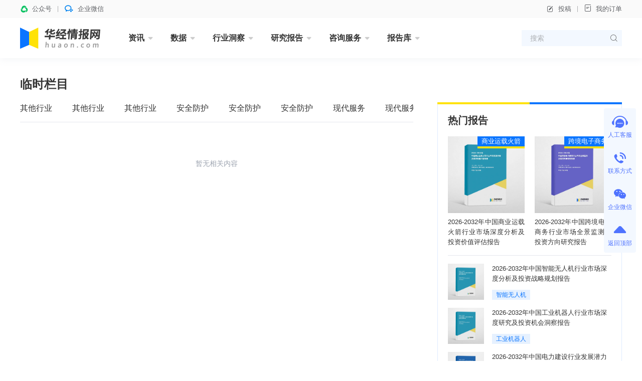

--- FILE ---
content_type: text/html; charset=UTF-8
request_url: https://www.huaon.com/channel/china/machine
body_size: 8081
content:
<!DOCTYPE html>
<html lang="zh">
<head>
<meta charset="UTF-8">
<meta name="applicable-device" content="pc" />
<title>机械设备_华经情报网_华经产业研究院</title>
<meta name="Keywords" content="机械设备" />
<meta name="Description" content="机械设备" />
<link rel="dns-prefetch" href="//cdn.huaon.com">
<link rel="shortcut icon " type="images/x-icon" href="//www.huaon.com/favicon.ico">

<link rel="stylesheet" href="/assets/cdn/bootstrap@4/css/bootstrap.min.css">
<link rel="stylesheet" href="//at.alicdn.com/t/c/font_1708787_q8x0j773zcm.css">
<link rel="stylesheet" href="/assets/css/huaon.min.css?v=1.1.1.1">

</head>
<body class="">
<header class="hua-header poi-sticky">
  <div class="hua-header-top">
    <div class="container">
      <div class="hua-header-top__links flex-cy">
        <a class="flex-cy poi-r hover">
          <i class="iconfont icon-wxkfh t-wechat t-bold mr-8"></i>
          <span>公众号</span>
                    <div class="poi-a poi-left poi-top100p padding-24 hover-el-show bg-white shadow z-index-9999">
            <div class="img img-square bg-grey w-96">
              <figure><img src="https://cdn.huaon.com/images/2023/0310/dc8251807f6fb35cf33dc0f580d2d836174eb5ca.png?x-oss-process=style/w120" alt="华经微信公众号"></figure>
            </div>
          </div>
        </a>
        <a class="flex-cy poi-r hover">
          <i class="iconfont icon-qixin t-wxkfh t-bold mr-8"></i>
          <span>企业微信</span>
                    <div class="poi-a poi-left poi-top100p padding-24 hover-el-show bg-white shadow z-index-9999">
            <div class="img img-square bg-grey w-96">
              <figure><img src="https://cdn.huaon.com/images/2023/0310/1a19a9cfd5c98fd9ea188cca9f80ac0cde6e6dda.png?x-oss-process=style/w120" alt="华经企业微信"></figure>
            </div>
          </div>
        </a>
      </div>

      <div class="hua-header-top__links flex-cy">
        <a class="flex-cy" onclick="document.getElementById('tgDialog').style.display='block'"><i class="iconfont icon-bianji mr-8"></i>投稿</a>
        <a href="/order/query" target="_blank"><i class="iconfont icon-dingdan mr-8"></i>我的订单</a>
      </div>
    </div>
  </div>

  <nav class="hua-nav ">
    <div class="container">
      <h2 class="hua-nav__logo"><a href="/"><img class="w-160" src="https://cdn.huaon.com/images/2023/0310/9661f350ca4a02f8d7917adc992aea1e947f903d.svg" alt="华经情报网-华经产业研究院-专注大中华区产业经济情报与研究"></a></h2>
      <ul class="hua-nav__inner">
        <li class="hua-nav__item is-menu ">
          <a class="hua-nav__link" href="/zixun/">资讯<i class="iconfont icon-xiangxia"></i></a>
          <div class="hua-nav-menu">
            <div class="hua-nav-menu__inner">
              <a href="/channel/economy/">财经资讯</a>
              <a href="/channel/xinsanban/">企业动态</a>
              <a href="/channel/tech/">产业前沿</a>
              <a href="/channel/focus/">行业简讯</a>
            </div>
          </div>
        </li>
        <li class="hua-nav__item is-menu ">
          <a class="hua-nav__link" href="/channel/data/">数据<i class="iconfont icon-xiangxia"></i></a>
          <div class="hua-nav-menu">
            <div class="hua-nav-menu__inner">
              <a href="/channel/chinadata/">宏观数据</a>
              <a href="/channel/industrydata/">行业数据</a>
              <a href="/channel/tradedata/">贸易数据</a>
              <a href="/channel/comdata/">企业数据</a>
              <a href="/channel/rank/">排行榜</a>
            </div>
          </div>
        </li>
        <li class="hua-nav__item is-menu ">
          <a class="hua-nav__link" href="/dongcha/">行业洞察<i class="iconfont icon-xiangxia"></i></a>
          <div class="hua-nav-menu">
            <div class="hua-nav-menu__inner">
              <a href="/channel/trend/">华经观点</a>
              <a href="/channel/baike/">行业百科</a>
              <a href="/channel/china/">产业政策</a>
            </div>
          </div>
        </li>
        <li class="hua-nav__item is-menu ">
          <a class="hua-nav__link" href="/channel/report/">研究报告<i class="iconfont icon-xiangxia"></i></a>
          <div class="hua-nav-menu is-report">
            <div class="hua-nav-menu__inner">
              <a href="/projectrp" class="is-red t-600">专题报告</a>
              <a href="/channel/jingpin" class="is-red t-600">精品报告</a>
              <i class="w-100p"></i>
              <a href="/channel/energy/">能源矿产</a>
              <a href="/channel/pec/">石油化工</a>
              <a href="/channel/tmt/">互联网信息技术</a>
              <a href="/channel/fin_ins/">金融保险</a>
              <a href="/channel/fangchan/">建筑建材</a>
              <a href="/channel/machine/">机械设备</a>
              <a href="/channel/electric/">电子电器</a>
              <a href="/channel/food/">食品饮料</a>
              <a href="/channel/agri/">农林牧渔</a>
              <a href="/channel/tour/">旅游商贸</a>
              <a href="/channel/medicine/">医疗医药</a>
              <a href="/channel/transport/">交通物流</a>
              <a href="/channel/light/">轻工纺织</a>
              <a href="/channel/protect/">节能环保</a>
              <a href="/channel/educat/">文教体娱</a>
              <a href="/channel/services/">现代服务</a>
              <a href="/channel/safety/">安全防护</a>
              <a href="/channel/other/">其他行业</a>
            </div>
          </div>
        </li>
        <li class="hua-nav__item is-menu ">
          <a class="hua-nav__link" href="/consult/">咨询服务<i class="iconfont icon-xiangxia"></i></a>
          <div class="hua-nav-menu">
            <div class="hua-nav-menu__inner">
              <a href="/consult/feasible/">可行性研究报告</a>
              <a href="/consult/commerce/">商业计划书</a>
              <a href="/consult/custom.html">定制报告</a>
            </div>
          </div>
        </li>
        <li class="hua-nav__item is-menu ">
          <a class="hua-nav__link" href="/library/">报告库<i class="iconfont icon-xiangxia"></i></a>
          <div class="hua-nav-menu">
            <div class="hua-nav-menu__inner">
              <a href="/library/business/">华经商讯</a>
              <a href="/library/bulletin/">行业简报</a>
              <a href="/library/handbook/">产业图鉴</a>
              <a href="/library/enterprise/">企业洞析</a>
            </div>
          </div>
        </li>
<!--        <li class="hua-nav__item is-menu ">-->
<!--          <a class="hua-nav__link" href="/chart/">图表库<i class="iconfont icon-xiangxia"></i></a>-->
<!--          <div class="hua-nav-menu">-->
<!--            <div class="hua-nav-menu__inner">-->
<!--              <a href="/chart/">行业图表</a>-->
<!--              <a href="/chart/dongcha">行业洞察</a>-->
<!--              <a href="/chart/report">研究报告</a>-->
<!--              <a href="/chart/free">免费报告</a>-->
<!--            </div>-->
<!--          </div>-->
<!--        </li>-->
      </ul>
      <form class="hua-header-search" action="/search">
        <input name="word" class="hua-header-search__input" placeholder="搜索">
        <button type="submit" class="iconfont icon-search"></button>
      </form>
    </div>
  </nav>
</header>

<div id="tgDialog" style="display:none">
  <div class="modal fade show display-block">
    <div class="modal-dialog modal-dialog-centered">
      <div class="modal-content">
        <div class="modal-body text-center t-18">
          <p class="mt-24">如有投稿需求，请把文章发送到邮箱</p>
          <strong>tougao@huaon.com</strong>
          <p>一经录用会有专人和您联系</p>
          <p class="mt-24">公众号客服</p>
          <div class="img ml-auto mr-auto img-square w-112">
            <figure><img src="//cdn.huaon.com/qrcode.png?x-oss-process=style/fine" alt="华经情报网公众号二维码"></figure>
          </div>
          <div class="flex-center mt-24 mb-16">
            <button type="button" class="btn btn-primary w-144" onclick="document.getElementById('tgDialog').style.display='none'">我知道了</button>
          </div>
        </div>
      </div>
    </div>
  </div>
  <div class="modal-backdrop fade show"></div>
</div>



<main class="container mb-64 mt-40">
  

  <h1 class="t-24 t-bold h-24 flex-cy mt-40 mb-24">临时栏目</h1>
  <div class="flex">
    <section class="hua-col hua-col--main">
      <ul class="list-style-none border-b-shadow flex h-40 t-16 mb-40 t-nowrap overflow-hidden">
                        <li class="mr-40 poi-r">
          <a class="" href="/channel/trend/other">其他行业</a>
                  </li>
                                <li class="mr-40 poi-r">
          <a class="" href="/channel/china/other">其他行业</a>
                  </li>
                                <li class="mr-40 poi-r">
          <a class="" href="/channel/baike/other">其他行业</a>
                  </li>
                                <li class="mr-40 poi-r">
          <a class="" href="/channel/trend/safety">安全防护</a>
                  </li>
                                <li class="mr-40 poi-r">
          <a class="" href="/channel/china/safety">安全防护</a>
                  </li>
                                <li class="mr-40 poi-r">
          <a class="" href="/channel/baike/safety">安全防护</a>
                  </li>
                                <li class="mr-40 poi-r">
          <a class="" href="/channel/trend/services">现代服务</a>
                  </li>
                                <li class="mr-40 poi-r">
          <a class="" href="/channel/china/services">现代服务</a>
                  </li>
                                <li class="mr-40 poi-r">
          <a class="" href="/channel/baike/services">现代服务</a>
                  </li>
                                <li class="mr-40 poi-r">
          <a class="" href="/channel/trend/educat">文教体娱</a>
                  </li>
                                <li class="mr-40 poi-r">
          <a class="" href="/channel/china/educat">文教体娱</a>
                  </li>
                                <li class="mr-40 poi-r">
          <a class="" href="/channel/baike/educat">文教体娱</a>
                  </li>
                                <li class="mr-40 poi-r">
          <a class="" href="/channel/trend/protect">节能环保</a>
                  </li>
                                <li class="mr-40 poi-r">
          <a class="" href="/channel/china/protect">节能环保</a>
                  </li>
                                <li class="mr-40 poi-r">
          <a class="" href="/channel/baike/protect">节能环保</a>
                  </li>
                                <li class="mr-40 poi-r">
          <a class="" href="/channel/trend/light">轻工纺织</a>
                  </li>
                                <li class="mr-40 poi-r">
          <a class="" href="/channel/china/light">轻工纺织</a>
                  </li>
                                <li class="mr-40 poi-r">
          <a class="" href="/channel/baike/light">轻工纺织</a>
                  </li>
                                <li class="mr-40 poi-r">
          <a class="" href="/channel/trend/transport">交通物流</a>
                  </li>
                                <li class="mr-40 poi-r">
          <a class="" href="/channel/china/transport">交通物流</a>
                  </li>
                                <li class="mr-40 poi-r">
          <a class="" href="/channel/baike/transport">交通物流</a>
                  </li>
                                <li class="mr-40 poi-r">
          <a class="" href="/channel/trend/medicine">医疗医药</a>
                  </li>
                                <li class="mr-40 poi-r">
          <a class="" href="/channel/china/medicine">医疗医药</a>
                  </li>
                                <li class="mr-40 poi-r">
          <a class="" href="/channel/baike/medicine">医疗医药</a>
                  </li>
                                <li class="mr-40 poi-r">
          <a class="" href="/channel/trend/tour">旅游商贸</a>
                  </li>
                                <li class="mr-40 poi-r">
          <a class="" href="/channel/china/tour">旅游商贸</a>
                  </li>
                                <li class="mr-40 poi-r">
          <a class="" href="/channel/baike/tour">旅游商贸</a>
                  </li>
                                <li class="mr-40 poi-r">
          <a class="" href="/channel/trend/agri">农林牧渔</a>
                  </li>
                                <li class="mr-40 poi-r">
          <a class="" href="/channel/china/agri">农林牧渔</a>
                  </li>
                                <li class="mr-40 poi-r">
          <a class="" href="/channel/baike/agri">农林牧渔</a>
                  </li>
                                <li class="mr-40 poi-r">
          <a class="" href="/channel/trend/food">食品饮料</a>
                  </li>
                                <li class="mr-40 poi-r">
          <a class="" href="/channel/china/food">食品饮料</a>
                  </li>
                                <li class="mr-40 poi-r">
          <a class="" href="/channel/baike/food">食品饮料</a>
                  </li>
                                <li class="mr-40 poi-r">
          <a class="" href="/channel/trend/electric">电子电器</a>
                  </li>
                                <li class="mr-40 poi-r">
          <a class="" href="/channel/china/electric">电子电器</a>
                  </li>
                                <li class="mr-40 poi-r">
          <a class="" href="/channel/baike/electric">电子电器</a>
                  </li>
                                <li class="mr-40 poi-r">
          <a class="" href="/channel/trend/machine">机械设备</a>
                  </li>
                                <li class="mr-40 poi-r">
          <a class="t-blue t-bold" href="/channel/china/machine">机械设备</a>
          <i class="h-3 poi-a poi-left poi-bottom w-100p bg-blue"></i>        </li>
                                <li class="mr-40 poi-r">
          <a class="" href="/channel/baike/machine">机械设备</a>
                  </li>
                                <li class="mr-40 poi-r">
          <a class="" href="/channel/trend/fangchan">建筑建材</a>
                  </li>
                                <li class="mr-40 poi-r">
          <a class="" href="/channel/china/fangchan">建筑建材</a>
                  </li>
                                <li class="mr-40 poi-r">
          <a class="" href="/channel/baike/fangchan">建筑建材</a>
                  </li>
                                <li class="mr-40 poi-r">
          <a class="" href="/channel/trend/fin_ins">金融保险</a>
                  </li>
                                <li class="mr-40 poi-r">
          <a class="" href="/channel/china/fin_ins">金融保险</a>
                  </li>
                                <li class="mr-40 poi-r">
          <a class="" href="/channel/baike/fin_ins">金融保险</a>
                  </li>
                                <li class="mr-40 poi-r">
          <a class="" href="/channel/trend/tmt">互联网信息技术</a>
                  </li>
                                <li class="mr-40 poi-r">
          <a class="" href="/channel/china/tmt">互联网信息技术</a>
                  </li>
                                <li class="mr-40 poi-r">
          <a class="" href="/channel/baike/tmt">互联网信息技术</a>
                  </li>
                                <li class="mr-40 poi-r">
          <a class="" href="/dongcha/com">商业模式</a>
                  </li>
                                <li class="mr-40 poi-r">
          <a class="" href="/channel/trend/pec">石油化工</a>
                  </li>
                                <li class="mr-40 poi-r">
          <a class="" href="/channel/china/pec">石油化工</a>
                  </li>
                                <li class="mr-40 poi-r">
          <a class="" href="/channel/baike/pec">石油化工</a>
                  </li>
                                <li class="mr-40 poi-r">
          <a class="" href="/channel/trend/energy">能源矿产</a>
                  </li>
                                <li class="mr-40 poi-r">
          <a class="" href="/channel/china/energy">能源矿产</a>
                  </li>
                                <li class="mr-40 poi-r">
          <a class="" href="/channel/baike/energy">能源矿产</a>
                  </li>
                                <li class="mr-40 poi-r">
          <a class="" href="/qydongcha">企业洞察</a>
                  </li>
                                <li class="mr-40 poi-r">
          <a class="" href="/dongcha/chain">产业链</a>
                  </li>
                                <li class="mr-40 poi-r">
          <a class="" href="/dongcha/qiye">企业洞察</a>
                  </li>
                                <li class="mr-40 poi-r">
          <a class="" href="/dongcha/finance">投融资</a>
                  </li>
                                <li class="mr-40 poi-r">
          <a class="" href="/honggdata">宏观数据1</a>
                  </li>
                      </ul>

      <div class="hua-media-list mb-48">
                      </div>
      <div class="flex-center flex-column padding-24 t-placeholder">
  <p>暂无相关内容</p>
</div>


    </section>

    <aside class="hua-col hua-col--right mt--24">
      <i class="hua-primay-line h-4 mt-24"></i>
<div class="hua-box border-t0 flex-column padding-20">
  <div class="flex-cy h-24 mb-20">
    <h2 class="t-20 t-600">热门报告</h2>
  </div>
      <div class="flex">
        <div class="flex-1 poi-r ">
      <a class="img img-square hua-report-cover" href="/channel/jingpin/machine/1119995.html" target="_blank">
        <figure><img src="//www.huaon.com/cover/99/95/1119995.webp" alt="2026-2032年中国商业运载火箭行业市场深度分析及投资价值评估报告">
</figure>
      </a>
      <a class="hua-tag hua-tag--blue poi-a poi-top poi-right z-index-1" href="/tag/shangyeyunzaihuojian" target="_blank">商业运载火箭</a>      <h3 class="t-13 l-20 mt-8 t-justify"><a href="/channel/jingpin/machine/1119995.html" target="_blank">2026-2032年中国商业运载火箭行业市场深度分析及投资价值评估报告</a></h3>
    </div>
        <div class="flex-1 poi-r ml-20">
      <a class="img img-square hua-report-cover" href="/channel/jingpin/tour/1119994.html" target="_blank">
        <figure><img src="//www.huaon.com/cover/99/94/1119994.webp" alt="2026-2032年中国跨境电子商务行业市场全景监测及投资方向研究报告">
</figure>
      </a>
      <a class="hua-tag hua-tag--blue poi-a poi-top poi-right z-index-1" href="/tag/kujingdianzishangwu" target="_blank">跨境电子商务</a>      <h3 class="t-13 l-20 mt-8 t-justify"><a href="/channel/jingpin/tour/1119994.html" target="_blank">2026-2032年中国跨境电子商务行业市场全景监测及投资方向研究报告</a></h3>
    </div>
      </div>

  <ul class="hua-report-list border-t mt-16">
        <li class="flex mt-16">
      <a class="img img-square hua-report-cover w-72 mr-16" href="/channel/jingpin/machine/1117643.html" target="_blank">
        <figure><img src="//www.huaon.com/cover/76/43/1117643.webp" alt="2026-2032年中国智能无人机行业市场深度分析及投资战略规划报告">
</figure>
      </a>
      <div class="flex-fluid flex-column">
        <h3 class="t-13 l-20 h-40 t-line2"><a href="/channel/jingpin/machine/1117643.html" target="_blank">2026-2032年中国智能无人机行业市场深度分析及投资战略规划报告</a></h3>
        <span class="mt-auto"><a class="hua-card__tag hua-tag hua-tag--light hua-tag--mini" href="/tag/zhinaimorenji" target="_blank">智能无人机</a></span>
      </div>
    </li>
        <li class="flex mt-16">
      <a class="img img-square hua-report-cover w-72 mr-16" href="/channel/jingpin/machine/1115843.html" target="_blank">
        <figure><img src="//www.huaon.com/cover/58/43/1115843.webp" alt="2026-2032年中国工业机器人行业市场深度研究及投资机会洞察报告">
</figure>
      </a>
      <div class="flex-fluid flex-column">
        <h3 class="t-13 l-20 h-40 t-line2"><a href="/channel/jingpin/machine/1115843.html" target="_blank">2026-2032年中国工业机器人行业市场深度研究及投资机会洞察报告</a></h3>
        <span class="mt-auto"><a class="hua-card__tag hua-tag hua-tag--light hua-tag--mini" href="/tag/gongyejiqiren" target="_blank">工业机器人</a></span>
      </div>
    </li>
        <li class="flex mt-16">
      <a class="img img-square hua-report-cover w-72 mr-16" href="/channel/jingpin/energy/1113624.html" target="_blank">
        <figure><img src="//www.huaon.com/cover/36/24/1113624.webp" alt="2026-2032年中国电力建设行业发展潜力预测及投资战略咨询报告">
</figure>
      </a>
      <div class="flex-fluid flex-column">
        <h3 class="t-13 l-20 h-40 t-line2"><a href="/channel/jingpin/energy/1113624.html" target="_blank">2026-2032年中国电力建设行业发展潜力预测及投资战略咨询报告</a></h3>
        <span class="mt-auto"><a class="hua-card__tag hua-tag hua-tag--light hua-tag--mini" href="/tag/dianlijianshe" target="_blank">电力建设</a></span>
      </div>
    </li>
      </ul>
</div>

      <i class="hua-primay-line h-4 mt-24"></i>
<div class="hua-box border-t0 flex-column padding-20">
  <div class="flex-cy h-24">
    <h2 class="t-20 t-600">作者专栏</h2>
    <a class="ml-auto t-placeholder t-12" href="/author/">更多<i class="iconfont icon-angle"></i></a>
  </div>
  <ul class="hua-list">
                <li class="flex-cy mt-20">
      <a class="img img-match img-square img-circle w-64 h-64 mr-16" href="/author/zhangxin/" target="_blank">
        <figure><img src="https://cdn.huaon.com/images/2020/0630/1eedb85ed061acc109cb38398f06f50f70e3094b.jpg?x-oss-process=style/w120" alt="张鑫"></figure>
      </a>
      <div class="flex-fluid flex-column">
        <h3 class="t-16 l-24"><a href="/author/zhangxin/" target="_blank">张鑫</a></h3>
        <p class="t-line2 l-16 t-12 t-placeholder mt-4">华经产业研究院资深行业分析师，专注机械行业研究，对产业发展趋势及技术方向有深刻的认知。</p>
      </div>
    </li>
        <i class="line mt-16"></i>    <li class="flex-cy mt-20">
      <a class="img img-match img-square img-circle w-64 h-64 mr-16" href="/author/yanjiu/" target="_blank">
        <figure><img src="https://cdn.huaon.com/images/2020/0630/1bdf1914bbaf04f1ad78afd0b9a28039428e5000.jpg?x-oss-process=style/w120" alt="言九"></figure>
      </a>
      <div class="flex-fluid flex-column">
        <h3 class="t-16 l-24"><a href="/author/yanjiu/" target="_blank">言九</a></h3>
        <p class="t-line2 l-16 t-12 t-placeholder mt-4">华经产业研究院资深行业分析师，重点关注食品饮料与农林牧渔行业。</p>
      </div>
    </li>
        <i class="line mt-16"></i>    <li class="flex-cy mt-20">
      <a class="img img-match img-square img-circle w-64 h-64 mr-16" href="/author/zhouquan/" target="_blank">
        <figure><img src="https://cdn.huaon.com/images/2021/1022/ded91cee5f51f34eaba7077cac72d775f746352f.jpg?x-oss-process=style/w120" alt="周泉"></figure>
      </a>
      <div class="flex-fluid flex-column">
        <h3 class="t-16 l-24"><a href="/author/zhouquan/" target="_blank">周泉</a></h3>
        <p class="t-line2 l-16 t-12 t-placeholder mt-4">专注于互联网以及电子通讯行业，对行业发展现状以及未来发展前景有独到理解。</p>
      </div>
    </li>
        <i class="line mt-16"></i>    <li class="flex-cy mt-20">
      <a class="img img-match img-square img-circle w-64 h-64 mr-16" href="/author/liyingjie/" target="_blank">
        <figure><img src="https://cdn.huaon.com/images/2022/0424/bd3d94a33316abea2a19dae0560b9add3163bdc6.jpg?x-oss-process=style/w120" alt="李英杰"></figure>
      </a>
      <div class="flex-fluid flex-column">
        <h3 class="t-16 l-24"><a href="/author/liyingjie/" target="_blank">李英杰</a></h3>
        <p class="t-line2 l-16 t-12 t-placeholder mt-4">华经产业研究院行业分析师，专注于食品饮料与文教体育行业数据发掘及市场分析。</p>
      </div>
    </li>
        <i class="line mt-16"></i>    <li class="flex-cy mt-20">
      <a class="img img-match img-square img-circle w-64 h-64 mr-16" href="/author/liupan/" target="_blank">
        <figure><img src="https://cdn.huaon.com/images/2022/0424/9be5b9746ddd0a512dc13b2c5beb5e1d6a449981.jpg?x-oss-process=style/w120" alt="刘潘"></figure>
      </a>
      <div class="flex-fluid flex-column">
        <h3 class="t-16 l-24"><a href="/author/liupan/" target="_blank">刘潘</a></h3>
        <p class="t-line2 l-16 t-12 t-placeholder mt-4">华经产业研究院行业分析师，专注互联网与数字经济行业市场现状解读及趋势预测。</p>
      </div>
    </li>
      </ul>
</div>


              <i class="hua-primay-line h-4 mt-24"></i>
<div class="hua-box border-t0 flex-column padding-t-20">
  <div class="flex-cy h-24 padding-l-20 padding-r-20">
    <h2 class="t-20 t-600"><a href="/channel/trend/">华经观点</a></h2>
    <a class="ml-auto t-placeholder t-12" href="/channel/trend/">更多<i class="iconfont icon-angle"></i></a>
  </div>
  <ul class="hua-list padding-l-20 padding-r-20 mt-4">
            <li class="flex mt-16">
      <a class="img img-match img-square w-120 h-72 mr-16" href="/channel/trend/1138105.html" target="_blank">
        <figure><img src="https://cdn.huaon.com/images/2023/0923/0bedb779d68a6e3b10878faca2097df95c6309d9.jpg?x-oss-process=style/w240" alt="2025年中国导电浆料行业现状、竞争格局及发展趋势，开发新型环保型高性能、低成本浆料是必然要求「图」"></figure>
      </a>
      <div class="flex-fluid flex-column">
        <h3 class="t-14 l-20 h-40 t-line2"><a  href="/channel/trend/1138105.html" target="_blank">2025年中国导电浆料行业现状、竞争格局及发展趋势，开发新型环保型高性能、低成本浆料是必然要求「图」</a></h3>
        <span class="mt-auto"><a class="hua-card__tag hua-tag hua-tag--light hua-tag--mini" href="/tag/daodianjiangliao" target="_blank">导电浆料</a></span>
      </div>
    </li>
        <li class="flex mt-16">
      <a class="img img-match img-square w-120 h-72 mr-16" href="/channel/trend/1138104.html" target="_blank">
        <figure><img src="https://cdn.huaon.com/images/2026/0121/c0211c8941330ad375308445fa3bc9b7d39fa77c.jpg?x-oss-process=style/w240" alt="2025年中国氨纶行业供需现状及前景展望：格局趋于稳定，集中度进一步提升「图」"></figure>
      </a>
      <div class="flex-fluid flex-column">
        <h3 class="t-14 l-20 h-40 t-line2"><a  href="/channel/trend/1138104.html" target="_blank">2025年中国氨纶行业供需现状及前景展望：格局趋于稳定，集中度进一步提升「图」</a></h3>
        <span class="mt-auto"><a class="hua-card__tag hua-tag hua-tag--light hua-tag--mini" href="/tag/anguan1" target="_blank">氨纶</a></span>
      </div>
    </li>
        <li class="flex mt-16">
      <a class="img img-match img-square w-120 h-72 mr-16" href="/channel/trend/1138103.html" target="_blank">
        <figure><img src="https://cdn.huaon.com/images/2026/0121/d9ab1200b8629cc1f6fd9edc7ccf603a9a38b244.png?x-oss-process=style/w240" alt="2025年中国莱赛尔纤维行业市场现状及趋势分析：产业规模持续扩大，绿色环保优势放大「图」"></figure>
      </a>
      <div class="flex-fluid flex-column">
        <h3 class="t-14 l-20 h-40 t-line2"><a  href="/channel/trend/1138103.html" target="_blank">2025年中国莱赛尔纤维行业市场现状及趋势分析：产业规模持续扩大，绿色环保优势放大「图」</a></h3>
        <span class="mt-auto"><a class="hua-card__tag hua-tag hua-tag--light hua-tag--mini" href="/tag/laisaierjianwei" target="_blank">莱赛尔纤维</a></span>
      </div>
    </li>
        <li class="flex mt-16">
      <a class="img img-match img-square w-120 h-72 mr-16" href="/channel/trend/1137909.html" target="_blank">
        <figure><img src="https://cdn.huaon.com/images/2026/0121/54f6d3d0ecc1f2eb68caeefdadced55076f037a9.png?x-oss-process=style/w240" alt="2025年中国体外除颤设备行业发展现状及趋势分析，政策驱动加速配置普及，国产替代与竞争格局演变「图」"></figure>
      </a>
      <div class="flex-fluid flex-column">
        <h3 class="t-14 l-20 h-40 t-line2"><a  href="/channel/trend/1137909.html" target="_blank">2025年中国体外除颤设备行业发展现状及趋势分析，政策驱动加速配置普及，国产替代与竞争格局演变「图」</a></h3>
        <span class="mt-auto"><a class="hua-card__tag hua-tag hua-tag--light hua-tag--mini" href="/tag/tiwaichuchanshebei" target="_blank">体外除颤设备</a></span>
      </div>
    </li>
        <li class="flex mt-16">
      <a class="img img-match img-square w-120 h-72 mr-16" href="/channel/trend/1137903.html" target="_blank">
        <figure><img src="https://cdn.huaon.com/images/2023/0923/e0235c554ff946ace54af2e9653ac447a46b5f04.jpg?x-oss-process=style/w240" alt="2025年中国冷成型数控弯管机行业发展现状及趋势分析，新兴市场逐渐崛起，应用领域不断拓展「图」"></figure>
      </a>
      <div class="flex-fluid flex-column">
        <h3 class="t-14 l-20 h-40 t-line2"><a  href="/channel/trend/1137903.html" target="_blank">2025年中国冷成型数控弯管机行业发展现状及趋势分析，新兴市场逐渐崛起，应用领域不断拓展「图」</a></h3>
        <span class="mt-auto"><a class="hua-card__tag hua-tag hua-tag--light hua-tag--mini" href="/tag/lengchengxingshukongwanguanji" target="_blank">冷成型数控弯管机</a></span>
      </div>
    </li>
        </li>
  </ul>
  <a class="bg-blue-light bg-hover-blue flex-center h-40 t-blue t-13 mt-20" href="/channel/trend/">
    <span class="hover-white">查看更多</span>
  </a>
</div>

            <i class="hua-primay-line h-4 mt-24"></i>
<div class="hua-box border-t0 flex-column padding-20">
  <div class="flex-cy h-24">
    <h2 class="t-20 t-600">咨询服务</h2>
  </div>
  <div class="flex-wrap mt-8 t-16 l-20 t-600 service-side">
    <a class="w-50p flex-column flex-center mt-24" href="/channel/report/">
      <i class="iconfont icon-a-1_8_1 is-yjbg t-linear w-80 h-80 bordered border-blue-light border-hover-blue circle mr-0 mb-12 flex-c"></i>
      <span>研究报告</span>
    </a>
    <a class="w-50p flex-column flex-center mt-24" href="/consult/commerce/">
      <i class="iconfont icon-a-1_8_2 is-syjhs t-linear w-80 h-80 bordered border-blue-light border-hover-blue circle mr-0 mb-12 flex-c"></i>
      <span>商业计划书</span>
    </a>
    <a class="w-50p flex-column flex-center mt-24" href="/consult/feasible/">
      <i class="iconfont icon-a-1_8_3 is-kybg t-linear w-80 h-80 bordered border-blue-light border-hover-blue circle mr-0 mb-12 flex-c"></i>
      <span>可研报告</span>
    </a>
    <a class="w-50p flex-column flex-center mt-24" href="/consult/custom.html">
      <i class="iconfont icon-a-1_8_4 t-linear is-dzfw t-linear w-80 h-80 bordered border-blue-light border-hover-blue circle mr-0 mb-12 flex-c"></i>
      <span>定制服务</span>
    </a>
  </div>
</div>

<style>
.service-side .iconfont{-webkit-background-clip:text;-webkit-text-fill-color:transparent;font-size:40px}
.is-yjbg{background:linear-gradient(312deg, #A2CAFF 0%, #0A75FF 100%)}
.is-syjhs{background:linear-gradient(314deg, #FFEDC4 0%, #FFBB1E 100%)}
.is-kybg{background:linear-gradient(311deg, #D2D1FF 0%, #8583F7 100%)}
.is-dzfw{background:linear-gradient(315deg, #FFDFD9 0%, #EE806B 100%)}
</style>

    </aside>
  </div>
</main>

<div class="hua-float-side hua-float-side——primary">
  <div onclick="open53()" class="hua-float-side__item pointer">
    <div class="hua-float-side__item-inner">
      <i class="hua-float-side__icon iconfont icon-a-3_5_2 t-24"></i>
      <span>人工客服</span>
    </div>
  </div>
  <div class="hua-float-side__item hover-el-wrap">
    <div class="hua-float-side__item-inner pointer ">
      <i class="hua-float-side__icon iconfont icon-tel t-24"></i>
      <span>联系方式</span>
    </div>
    <div class="xl-popover is-left padding-16 rounded-lg hover-el">
      <i class="xl-popover__arrow"></i>
      <div class="padding-16px">
        <h4 class="w-120 t-14 mb-8">咨询热线</h4>
        <div class="t-bold t-16 t-justify-last t-red">400-700-0142</div>
        <div class="t-bold t-16 t-justify-last t-red">010-80392465</div>
      </div>
    </div>
  </div>
  <div class="hua-float-side__item hover-el-wrap">
    <div class="hua-float-side__item-inner pointer ">
      <i class="hua-float-side__icon iconfont icon-weixin t-24"></i>
      <span>企业微信</span>
    </div>
    <div class="xl-popover is-left padding-16 rounded-lg hover-el">
      <i class="xl-popover__arrow"></i>
      <div class="padding-16px">
        <div class="img img-square img-white-a1 w-120">
          <figure>
                                    <img src="https://cdn.huaon.com/images/2023/0310/1a19a9cfd5c98fd9ea188cca9f80ac0cde6e6dda.png?x-oss-process=style/w120">
                                                          </figure>
        </div>
        <div class="t-12 mt-8 t-center t-secondary">微信扫码咨询客服</div>
      </div>
    </div>
  </div>
  <div class="hua-float-side__item">
    <div class="hua-float-side__item-inner pointer " onclick="window.scrollTo(0,0)">
      <i class="hua-float-side__icon iconfont icon-xiangshang t-28"></i>
      <span>返回顶部</span>
    </div>
  </div>
</div>

<div class="hua-float-side hua-float-side--research">
  <div class="hua-float-side__item is-online pointer">
    <i class="hua-float-side__icon"></i>
    <div class="hua-float-side__item-inner">
      <span onclick="open53()">在线咨询</span>
    </div>
  </div>
  <div class="hua-float-side__item">
    <a class="hua-float-side__item-inner pointer is-static" href="/research/" target="_blank">
      <i class="hua-float-side__icon cx-service__ico is-small mr-0 is-cyyjbg"></i>
      <span>研究报告</span>
    </a>
  </div>
  <div class="hua-float-side__item">
    <a class="hua-float-side__item-inner pointer is-static" href="/cyzx/syjhs/" target="_blank">
      <i class="hua-float-side__icon cx-service__ico is-small mr-0 is-syjhs"></i>
      <span>商业计划书</span>
    </a>
  </div>
  <div class="hua-float-side__item">
    <a class="hua-float-side__item-inner pointer is-static" href="/cyzx/kxxbg/" target="_blank">
      <i class="hua-float-side__icon cx-service__ico is-small mr-0 is-kxxyjbg"></i>
      <span>项目可研</span>
    </a>
  </div>
  <div class="hua-float-side__item">
    <a class="hua-float-side__item-inner pointer is-static" href="/cyzx/dzbg/" target="_blank">
      <i class="hua-float-side__icon cx-service__ico is-small mr-0 is-dzbg"></i>
      <span>定制服务</span>
    </a>
  </div>
  <div class="hua-float-side__item">
    <div class="hua-float-side__item-inner pointer " onclick="window.scrollTo(0,0)">
      <i class="hua-float-side__icon bi bi-chevron-bar-up t-28"></i>
      <span>返回顶部</span>
    </div>
  </div>
</div>

<footer class="hua-footer">
  <div class="container flex padding-t-40 padding-b-40">
    <div class="cx-footer__logo opacity-50 w-320">
      <img src="https://cdn.huaon.com/images/2023/0310/9661f350ca4a02f8d7917adc992aea1e947f903d.svg" class="w-160" alt="华经产业研究院">
      <h6 class="mt-16 l-24">专注大中华区产业经济情报与研究<br>助力企业商业决策</h6>
      <h6 class="l-24 mt-16">专业 · 严谨 · 客观 · 科学</h6>
    </div>

    <dl class="hua-footer__col">
      <dt>关于我们</dt>
      <dd><a href="/about">关于华经</a></dd>
      <dd><a href="/about#%E5%85%B8%E5%9E%8B%E5%AE%A2%E6%88%B7">典型客户</a></dd>
      <dd><a href="/about#%E7%89%88%E6%9D%83%E7%94%B3%E6%98%8E">版权声明</a></dd>
      <dd><a href="/about#%E8%B4%AD%E4%B9%B0%E5%B8%AE%E5%8A%A9">购买帮助</a></dd>
      <dd><a href="/about#%E8%AE%A2%E8%B4%AD%E6%B5%81%E7%A8%8B">订购流程</a></dd>
    </dl>

    <dl class="hua-footer__col mr-auto">
      <dt>联系我们</dt>
      <dd class="t-secondary">电话： <br><span class="t-blue t-600" style="word-break:break-word">400-700-0142<br>010-80392465</span></dd>
      <dd class="t-secondary">邮箱： <br><span class="t-blue t-600">sale@huaon.com</span></dd>
    </dl>

        <div class="w-96 flex-column ml-40 t-center">
      <div class="img img-square bg-grey ">
        <figure><img src="https://cdn.huaon.com/images/2023/0310/1a19a9cfd5c98fd9ea188cca9f80ac0cde6e6dda.png?x-oss-process=style/w120" alt="华经企业微信"></figure>
      </div>
      <span class="t-12 t-secondary mt-8">华经企业微信</span>
    </div>
        <div class="w-96 flex-column ml-40 t-center">
      <div class="img img-square bg-grey ">
        <figure><img src="https://cdn.huaon.com/images/2023/0310/dc8251807f6fb35cf33dc0f580d2d836174eb5ca.png?x-oss-process=style/w120" alt="华经微信公众号"></figure>
      </div>
      <span class="t-12 t-secondary mt-8">华经微信公众号</span>
    </div>
      </div>
  <div class="hua-footer__copyright">
    <div class="container flex">
      <div class="w-160">&copy; 华经情报网 Huaon.com</div>
      <div class="flex-1 t-center">2007-2024 华经艾凯（北京）企业咨询有限公司 版权所有</div>
      <a href="https://beian.miit.gov.cn/" target="_blank" class="w-160 t-right" rel="nofollow">京ICP备13005106号</a>
    </div>
  </div>
  </footer>


<script src="/assets/js/app.js?v=1.1.1.1" v="0.223307"></script>
<script>
(function () {
  var _53code = document.createElement("script");
  _53code.src = "https://tb.53kf.com/code/code/2c16666ce55605ab07e362620c3ea5927/1";
  var s = document.getElementsByTagName("script")[0];
  s.parentNode.insertBefore(_53code, s);
})()
</script>
<script type="text/javascript" src="https://s11.cnzz.com/z_stat.php?id=1260743416&web_id=1260743416"></script>
</body>
</html>
